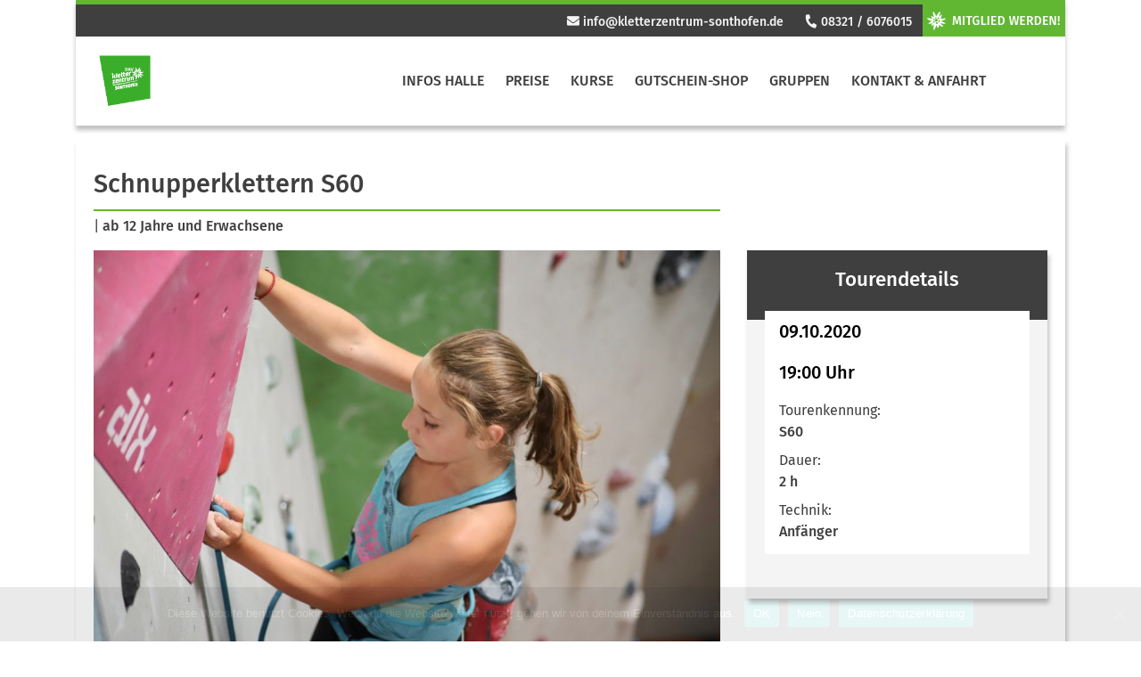

--- FILE ---
content_type: text/html; charset=UTF-8
request_url: https://www.kletterzentrum-sonthofen.de/touren/schnupperklettern-s60/
body_size: 52921
content:
<!DOCTYPE html>


<html>

<head>
    <meta charset="utf-8">
    <title>Schnupperklettern S60 - DAV Kletterzentrum Sonthofen | DAV Kletterzentrum Sonthofen</title>
    <meta name="viewport" content="width=device-width, initial-scale=1">
    <link rel="stylesheet" href="https://www.kletterzentrum-sonthofen.de/wp-content/themes/dav/assets/styles/fontawesome.css" type="text/css">
    <link rel="stylesheet" href="https://www.kletterzentrum-sonthofen.de/wp-content/themes/dav/assets/styles/bootstrap.css" type="text/css">
    <link rel="stylesheet" href="https://www.kletterzentrum-sonthofen.de/wp-content/themes/dav/style.css" type="text/css">
<meta name='robots' content='index, follow, max-image-preview:large, max-snippet:-1, max-video-preview:-1' />
	<style>img:is([sizes="auto" i], [sizes^="auto," i]) { contain-intrinsic-size: 3000px 1500px }</style>
	
	<!-- This site is optimized with the Yoast SEO plugin v24.4 - https://yoast.com/wordpress/plugins/seo/ -->
	<link rel="canonical" href="https://www.kletterzentrum-sonthofen.de/touren/schnupperklettern-s60/" />
	<meta property="og:locale" content="de_DE" />
	<meta property="og:type" content="article" />
	<meta property="og:title" content="Schnupperklettern S60 - DAV Kletterzentrum Sonthofen" />
	<meta property="og:description" content="Vom Boden abheben, Spaß und Bewegung in der Vertikalen erleben. Dabei erfährst du, welche einfachen Kletter- und Sicherungstechniken es gibt und wie man sie anwendet. Schnupperklettern ist für jeden möglich. Sowohl Vorkenntnisse als auch Sicherungstechniken werden nicht vorausgesetzt. Alter: Ab 12 Jahren Dauer: 2 Stunden Teilnehmerzahl: Mindestens 4 – maximal 8 Personen Preis: 30,- €,..." />
	<meta property="og:url" content="https://www.kletterzentrum-sonthofen.de/touren/schnupperklettern-s60/" />
	<meta property="og:site_name" content="DAV Kletterzentrum Sonthofen" />
	<meta name="twitter:card" content="summary_large_image" />
	<script type="application/ld+json" class="yoast-schema-graph">{"@context":"https://schema.org","@graph":[{"@type":"WebPage","@id":"https://www.kletterzentrum-sonthofen.de/touren/schnupperklettern-s60/","url":"https://www.kletterzentrum-sonthofen.de/touren/schnupperklettern-s60/","name":"Schnupperklettern S60 - DAV Kletterzentrum Sonthofen","isPartOf":{"@id":"https://www.kletterzentrum-sonthofen.de/#website"},"datePublished":"2020-05-29T07:48:53+00:00","breadcrumb":{"@id":"https://www.kletterzentrum-sonthofen.de/touren/schnupperklettern-s60/#breadcrumb"},"inLanguage":"de","potentialAction":[{"@type":"ReadAction","target":["https://www.kletterzentrum-sonthofen.de/touren/schnupperklettern-s60/"]}]},{"@type":"BreadcrumbList","@id":"https://www.kletterzentrum-sonthofen.de/touren/schnupperklettern-s60/#breadcrumb","itemListElement":[{"@type":"ListItem","position":1,"name":"Startseite","item":"https://www.kletterzentrum-sonthofen.de/"},{"@type":"ListItem","position":2,"name":"Touren","item":"https://www.kletterzentrum-sonthofen.de/touren/"},{"@type":"ListItem","position":3,"name":"Schnupperklettern S60"}]},{"@type":"WebSite","@id":"https://www.kletterzentrum-sonthofen.de/#website","url":"https://www.kletterzentrum-sonthofen.de/","name":"DAV Kletterzentrum Sonthofen","description":"Klettern mit Aussicht","potentialAction":[{"@type":"SearchAction","target":{"@type":"EntryPoint","urlTemplate":"https://www.kletterzentrum-sonthofen.de/?s={search_term_string}"},"query-input":{"@type":"PropertyValueSpecification","valueRequired":true,"valueName":"search_term_string"}}],"inLanguage":"de"}]}</script>
	<!-- / Yoast SEO plugin. -->


<link rel='dns-prefetch' href='//www.googletagmanager.com' />
<link rel='dns-prefetch' href='//maxcdn.bootstrapcdn.com' />
<link rel='dns-prefetch' href='//cdn.jsdelivr.net' />
<script type="text/javascript">
/* <![CDATA[ */
window._wpemojiSettings = {"baseUrl":"https:\/\/s.w.org\/images\/core\/emoji\/15.0.3\/72x72\/","ext":".png","svgUrl":"https:\/\/s.w.org\/images\/core\/emoji\/15.0.3\/svg\/","svgExt":".svg","source":{"concatemoji":"https:\/\/www.kletterzentrum-sonthofen.de\/wp-includes\/js\/wp-emoji-release.min.js?ver=6.7.4"}};
/*! This file is auto-generated */
!function(i,n){var o,s,e;function c(e){try{var t={supportTests:e,timestamp:(new Date).valueOf()};sessionStorage.setItem(o,JSON.stringify(t))}catch(e){}}function p(e,t,n){e.clearRect(0,0,e.canvas.width,e.canvas.height),e.fillText(t,0,0);var t=new Uint32Array(e.getImageData(0,0,e.canvas.width,e.canvas.height).data),r=(e.clearRect(0,0,e.canvas.width,e.canvas.height),e.fillText(n,0,0),new Uint32Array(e.getImageData(0,0,e.canvas.width,e.canvas.height).data));return t.every(function(e,t){return e===r[t]})}function u(e,t,n){switch(t){case"flag":return n(e,"\ud83c\udff3\ufe0f\u200d\u26a7\ufe0f","\ud83c\udff3\ufe0f\u200b\u26a7\ufe0f")?!1:!n(e,"\ud83c\uddfa\ud83c\uddf3","\ud83c\uddfa\u200b\ud83c\uddf3")&&!n(e,"\ud83c\udff4\udb40\udc67\udb40\udc62\udb40\udc65\udb40\udc6e\udb40\udc67\udb40\udc7f","\ud83c\udff4\u200b\udb40\udc67\u200b\udb40\udc62\u200b\udb40\udc65\u200b\udb40\udc6e\u200b\udb40\udc67\u200b\udb40\udc7f");case"emoji":return!n(e,"\ud83d\udc26\u200d\u2b1b","\ud83d\udc26\u200b\u2b1b")}return!1}function f(e,t,n){var r="undefined"!=typeof WorkerGlobalScope&&self instanceof WorkerGlobalScope?new OffscreenCanvas(300,150):i.createElement("canvas"),a=r.getContext("2d",{willReadFrequently:!0}),o=(a.textBaseline="top",a.font="600 32px Arial",{});return e.forEach(function(e){o[e]=t(a,e,n)}),o}function t(e){var t=i.createElement("script");t.src=e,t.defer=!0,i.head.appendChild(t)}"undefined"!=typeof Promise&&(o="wpEmojiSettingsSupports",s=["flag","emoji"],n.supports={everything:!0,everythingExceptFlag:!0},e=new Promise(function(e){i.addEventListener("DOMContentLoaded",e,{once:!0})}),new Promise(function(t){var n=function(){try{var e=JSON.parse(sessionStorage.getItem(o));if("object"==typeof e&&"number"==typeof e.timestamp&&(new Date).valueOf()<e.timestamp+604800&&"object"==typeof e.supportTests)return e.supportTests}catch(e){}return null}();if(!n){if("undefined"!=typeof Worker&&"undefined"!=typeof OffscreenCanvas&&"undefined"!=typeof URL&&URL.createObjectURL&&"undefined"!=typeof Blob)try{var e="postMessage("+f.toString()+"("+[JSON.stringify(s),u.toString(),p.toString()].join(",")+"));",r=new Blob([e],{type:"text/javascript"}),a=new Worker(URL.createObjectURL(r),{name:"wpTestEmojiSupports"});return void(a.onmessage=function(e){c(n=e.data),a.terminate(),t(n)})}catch(e){}c(n=f(s,u,p))}t(n)}).then(function(e){for(var t in e)n.supports[t]=e[t],n.supports.everything=n.supports.everything&&n.supports[t],"flag"!==t&&(n.supports.everythingExceptFlag=n.supports.everythingExceptFlag&&n.supports[t]);n.supports.everythingExceptFlag=n.supports.everythingExceptFlag&&!n.supports.flag,n.DOMReady=!1,n.readyCallback=function(){n.DOMReady=!0}}).then(function(){return e}).then(function(){var e;n.supports.everything||(n.readyCallback(),(e=n.source||{}).concatemoji?t(e.concatemoji):e.wpemoji&&e.twemoji&&(t(e.twemoji),t(e.wpemoji)))}))}((window,document),window._wpemojiSettings);
/* ]]> */
</script>
<style id='wp-emoji-styles-inline-css' type='text/css'>

	img.wp-smiley, img.emoji {
		display: inline !important;
		border: none !important;
		box-shadow: none !important;
		height: 1em !important;
		width: 1em !important;
		margin: 0 0.07em !important;
		vertical-align: -0.1em !important;
		background: none !important;
		padding: 0 !important;
	}
</style>
<link rel='stylesheet' id='wp-block-library-css' href='https://www.kletterzentrum-sonthofen.de/wp-includes/css/dist/block-library/style.min.css?ver=6.7.4' type='text/css' media='all' />
<style id='classic-theme-styles-inline-css' type='text/css'>
/*! This file is auto-generated */
.wp-block-button__link{color:#fff;background-color:#32373c;border-radius:9999px;box-shadow:none;text-decoration:none;padding:calc(.667em + 2px) calc(1.333em + 2px);font-size:1.125em}.wp-block-file__button{background:#32373c;color:#fff;text-decoration:none}
</style>
<style id='global-styles-inline-css' type='text/css'>
:root{--wp--preset--aspect-ratio--square: 1;--wp--preset--aspect-ratio--4-3: 4/3;--wp--preset--aspect-ratio--3-4: 3/4;--wp--preset--aspect-ratio--3-2: 3/2;--wp--preset--aspect-ratio--2-3: 2/3;--wp--preset--aspect-ratio--16-9: 16/9;--wp--preset--aspect-ratio--9-16: 9/16;--wp--preset--color--black: #000000;--wp--preset--color--cyan-bluish-gray: #abb8c3;--wp--preset--color--white: #ffffff;--wp--preset--color--pale-pink: #f78da7;--wp--preset--color--vivid-red: #cf2e2e;--wp--preset--color--luminous-vivid-orange: #ff6900;--wp--preset--color--luminous-vivid-amber: #fcb900;--wp--preset--color--light-green-cyan: #7bdcb5;--wp--preset--color--vivid-green-cyan: #00d084;--wp--preset--color--pale-cyan-blue: #8ed1fc;--wp--preset--color--vivid-cyan-blue: #0693e3;--wp--preset--color--vivid-purple: #9b51e0;--wp--preset--color--dav-gruen: #61B732;--wp--preset--color--dav-gruen-75: #89C965;--wp--preset--color--dav-gruen-50: #B0DB99;--wp--preset--color--dav-gruen-25: #D8EDCC;--wp--preset--color--dav-blau: #0083C7;--wp--preset--color--dav-orange: #F57902;--wp--preset--color--dav-rot: #E34348;--wp--preset--color--dav-gelb: #FFDD00;--wp--preset--color--dav-light: #F4F4F4;--wp--preset--color--dav-dark: #3f3f3f;--wp--preset--color--dav-grey: #d8d8d8;--wp--preset--color--dav-white: #FFF;--wp--preset--color--dav-black: #000;--wp--preset--gradient--vivid-cyan-blue-to-vivid-purple: linear-gradient(135deg,rgba(6,147,227,1) 0%,rgb(155,81,224) 100%);--wp--preset--gradient--light-green-cyan-to-vivid-green-cyan: linear-gradient(135deg,rgb(122,220,180) 0%,rgb(0,208,130) 100%);--wp--preset--gradient--luminous-vivid-amber-to-luminous-vivid-orange: linear-gradient(135deg,rgba(252,185,0,1) 0%,rgba(255,105,0,1) 100%);--wp--preset--gradient--luminous-vivid-orange-to-vivid-red: linear-gradient(135deg,rgba(255,105,0,1) 0%,rgb(207,46,46) 100%);--wp--preset--gradient--very-light-gray-to-cyan-bluish-gray: linear-gradient(135deg,rgb(238,238,238) 0%,rgb(169,184,195) 100%);--wp--preset--gradient--cool-to-warm-spectrum: linear-gradient(135deg,rgb(74,234,220) 0%,rgb(151,120,209) 20%,rgb(207,42,186) 40%,rgb(238,44,130) 60%,rgb(251,105,98) 80%,rgb(254,248,76) 100%);--wp--preset--gradient--blush-light-purple: linear-gradient(135deg,rgb(255,206,236) 0%,rgb(152,150,240) 100%);--wp--preset--gradient--blush-bordeaux: linear-gradient(135deg,rgb(254,205,165) 0%,rgb(254,45,45) 50%,rgb(107,0,62) 100%);--wp--preset--gradient--luminous-dusk: linear-gradient(135deg,rgb(255,203,112) 0%,rgb(199,81,192) 50%,rgb(65,88,208) 100%);--wp--preset--gradient--pale-ocean: linear-gradient(135deg,rgb(255,245,203) 0%,rgb(182,227,212) 50%,rgb(51,167,181) 100%);--wp--preset--gradient--electric-grass: linear-gradient(135deg,rgb(202,248,128) 0%,rgb(113,206,126) 100%);--wp--preset--gradient--midnight: linear-gradient(135deg,rgb(2,3,129) 0%,rgb(40,116,252) 100%);--wp--preset--font-size--small: 13px;--wp--preset--font-size--medium: 20px;--wp--preset--font-size--large: 36px;--wp--preset--font-size--x-large: 42px;--wp--preset--spacing--20: 0.44rem;--wp--preset--spacing--30: 0.67rem;--wp--preset--spacing--40: 1rem;--wp--preset--spacing--50: 1.5rem;--wp--preset--spacing--60: 2.25rem;--wp--preset--spacing--70: 3.38rem;--wp--preset--spacing--80: 5.06rem;--wp--preset--shadow--natural: 6px 6px 9px rgba(0, 0, 0, 0.2);--wp--preset--shadow--deep: 12px 12px 50px rgba(0, 0, 0, 0.4);--wp--preset--shadow--sharp: 6px 6px 0px rgba(0, 0, 0, 0.2);--wp--preset--shadow--outlined: 6px 6px 0px -3px rgba(255, 255, 255, 1), 6px 6px rgba(0, 0, 0, 1);--wp--preset--shadow--crisp: 6px 6px 0px rgba(0, 0, 0, 1);}:where(.is-layout-flex){gap: 0.5em;}:where(.is-layout-grid){gap: 0.5em;}body .is-layout-flex{display: flex;}.is-layout-flex{flex-wrap: wrap;align-items: center;}.is-layout-flex > :is(*, div){margin: 0;}body .is-layout-grid{display: grid;}.is-layout-grid > :is(*, div){margin: 0;}:where(.wp-block-columns.is-layout-flex){gap: 2em;}:where(.wp-block-columns.is-layout-grid){gap: 2em;}:where(.wp-block-post-template.is-layout-flex){gap: 1.25em;}:where(.wp-block-post-template.is-layout-grid){gap: 1.25em;}.has-black-color{color: var(--wp--preset--color--black) !important;}.has-cyan-bluish-gray-color{color: var(--wp--preset--color--cyan-bluish-gray) !important;}.has-white-color{color: var(--wp--preset--color--white) !important;}.has-pale-pink-color{color: var(--wp--preset--color--pale-pink) !important;}.has-vivid-red-color{color: var(--wp--preset--color--vivid-red) !important;}.has-luminous-vivid-orange-color{color: var(--wp--preset--color--luminous-vivid-orange) !important;}.has-luminous-vivid-amber-color{color: var(--wp--preset--color--luminous-vivid-amber) !important;}.has-light-green-cyan-color{color: var(--wp--preset--color--light-green-cyan) !important;}.has-vivid-green-cyan-color{color: var(--wp--preset--color--vivid-green-cyan) !important;}.has-pale-cyan-blue-color{color: var(--wp--preset--color--pale-cyan-blue) !important;}.has-vivid-cyan-blue-color{color: var(--wp--preset--color--vivid-cyan-blue) !important;}.has-vivid-purple-color{color: var(--wp--preset--color--vivid-purple) !important;}.has-black-background-color{background-color: var(--wp--preset--color--black) !important;}.has-cyan-bluish-gray-background-color{background-color: var(--wp--preset--color--cyan-bluish-gray) !important;}.has-white-background-color{background-color: var(--wp--preset--color--white) !important;}.has-pale-pink-background-color{background-color: var(--wp--preset--color--pale-pink) !important;}.has-vivid-red-background-color{background-color: var(--wp--preset--color--vivid-red) !important;}.has-luminous-vivid-orange-background-color{background-color: var(--wp--preset--color--luminous-vivid-orange) !important;}.has-luminous-vivid-amber-background-color{background-color: var(--wp--preset--color--luminous-vivid-amber) !important;}.has-light-green-cyan-background-color{background-color: var(--wp--preset--color--light-green-cyan) !important;}.has-vivid-green-cyan-background-color{background-color: var(--wp--preset--color--vivid-green-cyan) !important;}.has-pale-cyan-blue-background-color{background-color: var(--wp--preset--color--pale-cyan-blue) !important;}.has-vivid-cyan-blue-background-color{background-color: var(--wp--preset--color--vivid-cyan-blue) !important;}.has-vivid-purple-background-color{background-color: var(--wp--preset--color--vivid-purple) !important;}.has-black-border-color{border-color: var(--wp--preset--color--black) !important;}.has-cyan-bluish-gray-border-color{border-color: var(--wp--preset--color--cyan-bluish-gray) !important;}.has-white-border-color{border-color: var(--wp--preset--color--white) !important;}.has-pale-pink-border-color{border-color: var(--wp--preset--color--pale-pink) !important;}.has-vivid-red-border-color{border-color: var(--wp--preset--color--vivid-red) !important;}.has-luminous-vivid-orange-border-color{border-color: var(--wp--preset--color--luminous-vivid-orange) !important;}.has-luminous-vivid-amber-border-color{border-color: var(--wp--preset--color--luminous-vivid-amber) !important;}.has-light-green-cyan-border-color{border-color: var(--wp--preset--color--light-green-cyan) !important;}.has-vivid-green-cyan-border-color{border-color: var(--wp--preset--color--vivid-green-cyan) !important;}.has-pale-cyan-blue-border-color{border-color: var(--wp--preset--color--pale-cyan-blue) !important;}.has-vivid-cyan-blue-border-color{border-color: var(--wp--preset--color--vivid-cyan-blue) !important;}.has-vivid-purple-border-color{border-color: var(--wp--preset--color--vivid-purple) !important;}.has-vivid-cyan-blue-to-vivid-purple-gradient-background{background: var(--wp--preset--gradient--vivid-cyan-blue-to-vivid-purple) !important;}.has-light-green-cyan-to-vivid-green-cyan-gradient-background{background: var(--wp--preset--gradient--light-green-cyan-to-vivid-green-cyan) !important;}.has-luminous-vivid-amber-to-luminous-vivid-orange-gradient-background{background: var(--wp--preset--gradient--luminous-vivid-amber-to-luminous-vivid-orange) !important;}.has-luminous-vivid-orange-to-vivid-red-gradient-background{background: var(--wp--preset--gradient--luminous-vivid-orange-to-vivid-red) !important;}.has-very-light-gray-to-cyan-bluish-gray-gradient-background{background: var(--wp--preset--gradient--very-light-gray-to-cyan-bluish-gray) !important;}.has-cool-to-warm-spectrum-gradient-background{background: var(--wp--preset--gradient--cool-to-warm-spectrum) !important;}.has-blush-light-purple-gradient-background{background: var(--wp--preset--gradient--blush-light-purple) !important;}.has-blush-bordeaux-gradient-background{background: var(--wp--preset--gradient--blush-bordeaux) !important;}.has-luminous-dusk-gradient-background{background: var(--wp--preset--gradient--luminous-dusk) !important;}.has-pale-ocean-gradient-background{background: var(--wp--preset--gradient--pale-ocean) !important;}.has-electric-grass-gradient-background{background: var(--wp--preset--gradient--electric-grass) !important;}.has-midnight-gradient-background{background: var(--wp--preset--gradient--midnight) !important;}.has-small-font-size{font-size: var(--wp--preset--font-size--small) !important;}.has-medium-font-size{font-size: var(--wp--preset--font-size--medium) !important;}.has-large-font-size{font-size: var(--wp--preset--font-size--large) !important;}.has-x-large-font-size{font-size: var(--wp--preset--font-size--x-large) !important;}
:where(.wp-block-post-template.is-layout-flex){gap: 1.25em;}:where(.wp-block-post-template.is-layout-grid){gap: 1.25em;}
:where(.wp-block-columns.is-layout-flex){gap: 2em;}:where(.wp-block-columns.is-layout-grid){gap: 2em;}
:root :where(.wp-block-pullquote){font-size: 1.5em;line-height: 1.6;}
</style>
<link rel='stylesheet' id='cookie-notice-front-css' href='https://www.kletterzentrum-sonthofen.de/wp-content/plugins/cookie-notice/css/front.min.css?ver=2.5.5' type='text/css' media='all' />
<link rel='stylesheet' id='fancybox-for-wp-css' href='https://www.kletterzentrum-sonthofen.de/wp-content/plugins/fancybox-for-wordpress/assets/css/fancybox.css?ver=1.3.4' type='text/css' media='all' />
<link rel='stylesheet' id='scf-styles-css-css' href='https://www.kletterzentrum-sonthofen.de/wp-content/plugins/seos-contact-form//css/scf-style.css?ver=6.7.4' type='text/css' media='all' />
<link rel='stylesheet' id='fancybox-css' href='https://www.kletterzentrum-sonthofen.de/wp-content/plugins/easy-fancybox/fancybox/1.5.4/jquery.fancybox.min.css?ver=6.7.4' type='text/css' media='screen' />
<link rel='stylesheet' id='awpcp-font-awesome-css' href='https://use.fontawesome.com/releases/v5.2.0/css/all.css?ver=5.2.0' type='text/css' media='all' />
<link rel='stylesheet' id='awpcp-frontend-style-css' href='https://www.kletterzentrum-sonthofen.de/wp-content/plugins/another-wordpress-classifieds-plugin/resources/css/awpcpstyle.css?ver=4.3.5' type='text/css' media='all' />
<script type="text/javascript" id="cookie-notice-front-js-before">
/* <![CDATA[ */
var cnArgs = {"ajaxUrl":"https:\/\/www.kletterzentrum-sonthofen.de\/wp-admin\/admin-ajax.php","nonce":"7ac6bc6c9b","hideEffect":"fade","position":"bottom","onScroll":false,"onScrollOffset":100,"onClick":false,"cookieName":"cookie_notice_accepted","cookieTime":2592000,"cookieTimeRejected":2592000,"globalCookie":false,"redirection":false,"cache":false,"revokeCookies":false,"revokeCookiesOpt":"automatic"};
/* ]]> */
</script>
<script type="text/javascript" src="https://www.kletterzentrum-sonthofen.de/wp-content/plugins/cookie-notice/js/front.min.js?ver=2.5.5" id="cookie-notice-front-js"></script>
<script type="text/javascript" src="https://www.kletterzentrum-sonthofen.de/wp-includes/js/jquery/jquery.min.js?ver=3.7.1" id="jquery-core-js"></script>
<script type="text/javascript" src="https://www.kletterzentrum-sonthofen.de/wp-includes/js/jquery/jquery-migrate.min.js?ver=3.4.1" id="jquery-migrate-js"></script>
<script type="text/javascript" src="https://www.kletterzentrum-sonthofen.de/wp-content/plugins/fancybox-for-wordpress/assets/js/purify.min.js?ver=1.3.4" id="purify-js"></script>
<script type="text/javascript" src="https://www.kletterzentrum-sonthofen.de/wp-content/plugins/fancybox-for-wordpress/assets/js/jquery.fancybox.js?ver=1.3.4" id="fancybox-for-wp-js"></script>
<script type="text/javascript" src="https://www.googletagmanager.com/gtag/js?id=UA-71144639-2&amp;ver=6.7.4" id="wk-analytics-script-js"></script>
<script type="text/javascript" id="wk-analytics-script-js-after">
/* <![CDATA[ */
function shouldTrack(){
var trackLoggedIn = false;
var loggedIn = false;
if(!loggedIn){
return true;
} else if( trackLoggedIn ) {
return true;
}
return false;
}
function hasWKGoogleAnalyticsCookie() {
return (new RegExp('wp_wk_ga_untrack_' + document.location.hostname)).test(document.cookie);
}
if (!hasWKGoogleAnalyticsCookie() && shouldTrack()) {
//Google Analytics
window.dataLayer = window.dataLayer || [];
function gtag(){dataLayer.push(arguments);}
gtag('js', new Date());
gtag('config', 'UA-71144639-2', { 'anonymize_ip': true });
}
/* ]]> */
</script>
<link rel="https://api.w.org/" href="https://www.kletterzentrum-sonthofen.de/wp-json/" /><link rel="alternate" title="JSON" type="application/json" href="https://www.kletterzentrum-sonthofen.de/wp-json/wp/v2/touren/1231" /><link rel="EditURI" type="application/rsd+xml" title="RSD" href="https://www.kletterzentrum-sonthofen.de/xmlrpc.php?rsd" />
<meta name="generator" content="WordPress 6.7.4" />
<link rel='shortlink' href='https://www.kletterzentrum-sonthofen.de/?p=1231' />
<link rel="alternate" title="oEmbed (JSON)" type="application/json+oembed" href="https://www.kletterzentrum-sonthofen.de/wp-json/oembed/1.0/embed?url=https%3A%2F%2Fwww.kletterzentrum-sonthofen.de%2Ftouren%2Fschnupperklettern-s60%2F" />
<link rel="alternate" title="oEmbed (XML)" type="text/xml+oembed" href="https://www.kletterzentrum-sonthofen.de/wp-json/oembed/1.0/embed?url=https%3A%2F%2Fwww.kletterzentrum-sonthofen.de%2Ftouren%2Fschnupperklettern-s60%2F&#038;format=xml" />

<!-- Fancybox for WordPress v3.3.5 -->
<style type="text/css">
	.fancybox-slide--image .fancybox-content{background-color: #FFFFFF}div.fancybox-caption{display:none !important;}
	
	img.fancybox-image{border-width:10px;border-color:#FFFFFF;border-style:solid;}
	div.fancybox-bg{background-color:rgba(102,102,102,0.3);opacity:1 !important;}div.fancybox-content{border-color:#FFFFFF}
	div#fancybox-title{background-color:#FFFFFF}
	div.fancybox-content{background-color:#FFFFFF}
	div#fancybox-title-inside{color:#333333}
	
	
	
	div.fancybox-caption p.caption-title{display:inline-block}
	div.fancybox-caption p.caption-title{font-size:14px}
	div.fancybox-caption p.caption-title{color:#333333}
	div.fancybox-caption {color:#333333}div.fancybox-caption p.caption-title {background:#fff; width:auto;padding:10px 30px;}div.fancybox-content p.caption-title{color:#333333;margin: 0;padding: 5px 0;}body.fancybox-active .fancybox-container .fancybox-stage .fancybox-content .fancybox-close-small{display:block;}
</style><script type="text/javascript">
	jQuery(function () {

		var mobileOnly = false;
		
		if (mobileOnly) {
			return;
		}

		jQuery.fn.getTitle = function () { // Copy the title of every IMG tag and add it to its parent A so that fancybox can show titles
			var arr = jQuery("a[data-fancybox]");
									jQuery.each(arr, function() {
										var title = jQuery(this).children("img").attr("title");
										var caption = jQuery(this).next("figcaption").html();
                                        if(caption && title){jQuery(this).attr("title",title+" " + caption)}else if(title){ jQuery(this).attr("title",title);}else if(caption){jQuery(this).attr("title",caption);}
									});			}

		// Supported file extensions

				var thumbnails = jQuery("a:has(img)").not(".nolightbox").not('.envira-gallery-link').not('.ngg-simplelightbox').filter(function () {
			return /\.(jpe?g|png|gif|mp4|webp|bmp|pdf)(\?[^/]*)*$/i.test(jQuery(this).attr('href'))
		});
		

		// Add data-type iframe for links that are not images or videos.
		var iframeLinks = jQuery('.fancyboxforwp').filter(function () {
			return !/\.(jpe?g|png|gif|mp4|webp|bmp|pdf)(\?[^/]*)*$/i.test(jQuery(this).attr('href'))
		}).filter(function () {
			return !/vimeo|youtube/i.test(jQuery(this).attr('href'))
		});
		iframeLinks.attr({"data-type": "iframe"}).getTitle();

				// Gallery All
		thumbnails.addClass("fancyboxforwp").attr("data-fancybox", "gallery").getTitle();
		iframeLinks.attr({"data-fancybox": "gallery"}).getTitle();

		// Gallery type NONE
		
		// Call fancybox and apply it on any link with a rel atribute that starts with "fancybox", with the options set on the admin panel
		jQuery("a.fancyboxforwp").fancyboxforwp({
			loop: false,
			smallBtn: true,
			zoomOpacity: "auto",
			animationEffect: "fade",
			animationDuration: 500,
			transitionEffect: "fade",
			transitionDuration: "300",
			overlayShow: true,
			overlayOpacity: "0.3",
			titleShow: true,
			titlePosition: "inside",
			keyboard: true,
			showCloseButton: true,
			arrows: true,
			clickContent:false,
			clickSlide: "close",
			mobile: {
				clickContent: function (current, event) {
					return current.type === "image" ? "toggleControls" : false;
				},
				clickSlide: function (current, event) {
					return current.type === "image" ? "close" : "close";
				},
			},
			wheel: false,
			toolbar: true,
			preventCaptionOverlap: true,
			onInit: function() { },			onDeactivate
	: function() { },		beforeClose: function() { },			afterShow: function(instance) { jQuery( ".fancybox-image" ).on("click", function( ){ ( instance.isScaledDown() ) ? instance.scaleToActual() : instance.scaleToFit() }) },				afterClose: function() { },					caption : function( instance, item ) {var title ="";if("undefined" != typeof jQuery(this).context ){var title = jQuery(this).context.title;} else { var title = ("undefined" != typeof jQuery(this).attr("title")) ? jQuery(this).attr("title") : false;}var caption = jQuery(this).data('caption') || '';if ( item.type === 'image' && title.length ) {caption = (caption.length ? caption + '<br />' : '') + '<p class="caption-title">'+title+'</p>' ;}return caption;},
		afterLoad : function( instance, current ) {current.$content.append('<div class=\"fancybox-custom-caption inside-caption\" style=\" position: absolute;left:0;right:0;color:#000;margin:0 auto;bottom:0;text-align:center;background-color:#FFFFFF \">' + current.opts.caption + '</div>');},
			})
		;

			})
</script>
<!-- END Fancybox for WordPress -->
<link rel="canonical" href="https://www.kletterzentrum-sonthofen.de/touren/schnupperklettern-s60/" />
<link rel="icon" href="https://www.kletterzentrum-sonthofen.de/wp-content/uploads/2021/03/cropped-logo-kh-quadratisch-32x32.jpg" sizes="32x32" />
<link rel="icon" href="https://www.kletterzentrum-sonthofen.de/wp-content/uploads/2021/03/cropped-logo-kh-quadratisch-192x192.jpg" sizes="192x192" />
<link rel="apple-touch-icon" href="https://www.kletterzentrum-sonthofen.de/wp-content/uploads/2021/03/cropped-logo-kh-quadratisch-180x180.jpg" />
<meta name="msapplication-TileImage" content="https://www.kletterzentrum-sonthofen.de/wp-content/uploads/2021/03/cropped-logo-kh-quadratisch-270x270.jpg" />
</head>

<body class="touren-template-default single single-touren postid-1231 cookies-not-set"    style="background-color: #ffffff;">
<!-- Navigation Mobile start -->


<div class="d-lg-none d-xl-none">
    <nav class="navbar bg-white navbar-mobile">
        <a class="navbar-brand" href="https://www.kletterzentrum-sonthofen.de/" title="Zur Startseite" rel="home">
            <img src="https://www.kletterzentrum-sonthofen.de/wp-content/uploads/2026/01/Logo-DAV-kletter-zentrum-SONTHOFEN-P9_Pantone-361-C-1.png" class="img-fluid brand-img">        </a>
        <button class="navbar-toggler collapsed btn-lg" type="button" data-toggle="collapse" data-target="#navbarMobile" aria-controls="navbarMobile" aria-expanded="false" aria-label="Toggle navigation">
            <i class="fas fa-bars"></i>
        </button>

        <div class="navbar-collapse collapse" id="navbarMobile" style="">
            <form role="search" method="get" class="searchform group" action="https://www.kletterzentrum-sonthofen.de/">
    <div class="input-group">
        <input type="search" class="form-control" placeholder="Suchbegriff eingeben" aria-label="Website durchsuchen"
               placeholder="Search"
               value="" name="s"
               title="Suche nach:" />
        <div class="input-group-append">
            <button class="btn btn-primary" type="submit"><i class="fa fa-search"> </i></button>
        </div>
    </div>
</form>            <ul class="navbar-nav mr-auto" id="mobilenav"><li class="nav-item level-1" style="color: #fff;" id="116">
<a class="nav-link" href="https://www.kletterzentrum-sonthofen.de/klettern-bouldern/" title="Infos Halle"  aria-label="Infos Halle">
                      Infos Halle</a>
                      <button class="btn btn-menu collapsed float-right" data-toggle="collapse" data-target="#63" aria-expanded="true" aria-controls="collapseOne"><i class="fas fa-chevron-right" ></i></button> 
                    <div id="63" class="dropdown-menu dropmenu-level-2 collapse" data-parent="#mobilenav" aria-labelledby="0" ><ul><li class="nav-item dropdown-submenu level-2" style=" padding-bottom: 15px;">
                                <a class="nav-link" href="https://www.kletterzentrum-sonthofen.de/oeffnungszeiten/" title="Öffnungszeiten"  aria-label="Öffnungszeiten">Öffnungszeiten</a><li class="nav-item dropdown-submenu level-2" style=" padding-bottom: 15px;">
                                <a class="nav-link" href="https://www.kletterzentrum-sonthofen.de/team/" title="Team &#038; Ansprechpartner"  aria-label="Team &#038; Ansprechpartner">Team &#038; Ansprechpartner</a><li class="nav-item dropdown-submenu level-2" style=" padding-bottom: 15px;">
                                <a class="nav-link" href="https://www.kletterzentrum-sonthofen.de/gastronomie/" title="Gastronomie"  aria-label="Gastronomie">Gastronomie</a><li class="nav-item dropdown-submenu level-2" style=" padding-bottom: 15px;">
                                <a class="nav-link" href="https://www.kletterzentrum-sonthofen.de/downloads/" title="Downloads"  aria-label="Downloads">Downloads</a></li></ul></div><li class="nav-item level-1"><a class="nav-link" href="https://www.kletterzentrum-sonthofen.de/preise/" title="Preise"  aria-label="Preise">Preise</a></li><li class="nav-item level-1" style="color: #fff;" id="215">
<a class="nav-link" href="https://www.kletterzentrum-sonthofen.de/kurse/" title="Kurse"  aria-label="Kurse">
                      Kurse</a>
                      <button class="btn btn-menu collapsed float-right" data-toggle="collapse" data-target="#965" aria-expanded="true" aria-controls="collapseOne"><i class="fas fa-chevron-right" ></i></button> 
                    <div id="965" class="dropdown-menu dropmenu-level-2 collapse" data-parent="#mobilenav" aria-labelledby="0" ><ul><li class="nav-item dropdown-submenu level-2" style=" padding-bottom: 15px;">
                                <a class="nav-link" href="https://www.kletterzentrum-sonthofen.de/kurse-fuer-erwachsene/" title="Kurse für Jugendliche und Erwachsene"  aria-label="Kurse für Jugendliche und Erwachsene">Kurse für Jugendliche und Erwachsene</a><li class="nav-item dropdown-submenu level-2" style=" padding-bottom: 15px;">
                                <a class="nav-link" href="https://www.kletterzentrum-sonthofen.de/kurse-fuer-kinder/" title="Kurse für Kinder und Familien"  aria-label="Kurse für Kinder und Familien">Kurse für Kinder und Familien</a><li class="nav-item dropdown-submenu level-2" style=" padding-bottom: 15px;">
                                <a class="nav-link" href="https://www.kletterzentrum-sonthofen.de/ferienfreizeiten/" title="Ferienangebote"  aria-label="Ferienangebote">Ferienangebote</a><li class="nav-item dropdown-submenu level-2" style=" padding-bottom: 15px;">
                                <a class="nav-link" href="https://www.kletterzentrum-sonthofen.de/kindergeburtstage/" title="Kindergeburtstag"  aria-label="Kindergeburtstag">Kindergeburtstag</a></li></ul></div><li class="nav-item level-1"><a class="nav-link" href="https://www.kletterzentrum-sonthofen.de/gutschein-shop/" title="Gutschein-Shop"  aria-label="Gutschein-Shop">Gutschein-Shop</a></li><li class="nav-item level-1" style="color: #fff;" id="61">
<a class="nav-link" href="https://www.kletterzentrum-sonthofen.de/gruppen/" title="Gruppen"  aria-label="Gruppen">
                      Gruppen</a>
                      <button class="btn btn-menu collapsed float-right" data-toggle="collapse" data-target="#687" aria-expanded="true" aria-controls="collapseOne"><i class="fas fa-chevron-right" ></i></button> 
                    <div id="687" class="dropdown-menu dropmenu-level-2 collapse" data-parent="#mobilenav" aria-labelledby="0" ><ul><li class="nav-item dropdown-submenu level-2" style=" padding-bottom: 15px;">
                                <a class="nav-link" href="https://www.kletterzentrum-sonthofen.de/klettergruppen/" title="Kinder und Jugend Kletter- und Bouldersport"  aria-label="Kinder und Jugend Kletter- und Bouldersport">Kinder und Jugend Kletter- und Bouldersport</a><li class="nav-item dropdown-submenu level-2" style=" padding-bottom: 15px;">
                                <a class="nav-link" href="https://www.kletterzentrum-sonthofen.de/kinder-und-jugend-bergsport/" title="Kinder und Jugend Bergsport"  aria-label="Kinder und Jugend Bergsport">Kinder und Jugend Bergsport</a><li class="nav-item dropdown-submenu level-2" style=" padding-bottom: 15px;">
                                <a class="nav-link" href="https://www.kletterzentrum-sonthofen.de/familien-bergsport/" title="Familien Bergsport"  aria-label="Familien Bergsport">Familien Bergsport</a><li class="nav-item dropdown-submenu level-2" style=" padding-bottom: 15px;">
                                <a class="nav-link" href="https://www.kletterzentrum-sonthofen.de/offene-angebote-im-dav-kletterzentrum-sonthofen/" title="Yoga &#038; Klettern/Eltern-Kind-Klettern"  aria-label="Yoga &#038; Klettern/Eltern-Kind-Klettern">Yoga &#038; Klettern/Eltern-Kind-Klettern</a><li class="nav-item dropdown-submenu level-2" style=" padding-bottom: 15px;">
                                <a class="nav-link" href="https://www.kletterzentrum-sonthofen.de/handicap-gruppen/" title="Klettergruppe für Menschen mit Handicap"  aria-label="Klettergruppe für Menschen mit Handicap">Klettergruppe für Menschen mit Handicap</a><li class="nav-item dropdown-submenu level-2" style=" padding-bottom: 15px;">
                                <a class="nav-link" href="https://www.kletterzentrum-sonthofen.de/infos-und-anmeldung/" title="Infos und Anmeldung"  aria-label="Infos und Anmeldung">Infos und Anmeldung</a></li></ul></div><li class="nav-item level-1"><a class="nav-link" href="https://www.kletterzentrum-sonthofen.de/kontaktformular/" title="Kontakt & Anfahrt"  aria-label="Kontakt & Anfahrt">Kontakt & Anfahrt</a></li></ul><a href="tel://08321/6076015" class="btn btn-light btn-block" title="Jetzt Anrufen"><i class="fas fa-phone"> </i> 08321 / 6076015</a><a href="mailto:info@kletterzentrum-sonthofen.de" class="btn btn-light btn-block" title="Jetzt E-Mail schreiben"><i class="fas fa-envelope"> </i> info@kletterzentrum-sonthofen.de</a><a href="https://dav-allgaeu-immenstadt.de/mitglied-werden/" class="btn btn-primary btn-block" style="margin-bottom: 16px;"><img src="https://www.kletterzentrum-sonthofen.de/wp-content/themes/dav/images/btn_mitgliedwerden.png"></a>        </div>
    </nav>
</div>

<!-- Navigation mobile end -->


<!-- Navigation Desktop start -->

<div class="d-none d-lg-block d-print-none container "><div class="row">
                    <div class="container">
                    <div class="col-md-12 text-right quicklink-light p-0" style="box-shadow: 0px 5px 5px rgba(0,0,0,0.25);"><div class="btn-group"><a href="mailto:info@kletterzentrum-sonthofen.de" class="btn btn-transparent" title="Jetzt eine E-Mail schreiben"><i class="fas fa-envelope"> </i> info@kletterzentrum-sonthofen.de</a><a href="tel://08321/6076015" class="btn btn-transparent" title="Jetzt Anrufen"><i class="fas fa-phone"> </i> 08321 / 6076015</a><a href="https://dav-allgaeu-immenstadt.de/mitglied-werden/" class="btn btn-primary d-none d-lg-block" style="padding: 0;"><img src="https://www.kletterzentrum-sonthofen.de/wp-content/themes/dav/images/btn_mitgliedwerden.png" class="img-fluid" alt="Mitglied werden" title="Mitglied werden"></a></div>
                        </div>
                    </div>
                </div></div>
<div class="d-none d-lg-block d-print-none
container ">
    <nav id="main-nav-head" class="navbar navbar-expand-lg
     navbar-light bg-white     navbar-wide navbar-desktop">
        <div class="container">
            <a class="navbar-brand" href="https://www.kletterzentrum-sonthofen.de/" title="Zur Startseite" rel="home">

                    <img src="https://www.kletterzentrum-sonthofen.de/wp-content/uploads/2026/01/Logo-DAV-kletter-zentrum-SONTHOFEN-P9_Pantone-361-C-1.png" class="img-fluid brand-img">

                </a>
            <button class="navbar-toggler navbar-toggler-right" type="button" data-toggle="collapse" data-target="#navbarDesktop">
                <span class="navbar-toggler-icon"></span>
            </button>
            <div class="collapse navbar-collapse text-center justify-content-end" id="navbarDesktop">

                <ul id="menu-items" class="navbar-nav level-1"><li class="nav-item dropdown "><a href="https://www.kletterzentrum-sonthofen.de/klettern-bouldern/" class="nav-link" title="">Infos Halle</a><div class="dropdown-menu"><div class="container"><div class="row"><div class="col-lg-4"><ul class="nav flex-column" id="main-nav-list"><li class="nav-item li-level2"><a href="https://www.kletterzentrum-sonthofen.de/oeffnungszeiten/" class="nav-link" title="">Öffnungszeiten</a></li></ul><ul class="nav flex-column" id="main-nav-list"><li class="nav-item li-level2"><a href="https://www.kletterzentrum-sonthofen.de/team/" class="nav-link" title="">Team &#038; Ansprechpartner</a></li></ul><ul class="nav flex-column" id="main-nav-list"><li class="nav-item li-level2"><a href="https://www.kletterzentrum-sonthofen.de/gastronomie/" class="nav-link" title="">Gastronomie</a></li></ul><ul class="nav flex-column" id="main-nav-list"><li class="nav-item li-level2"><a href="https://www.kletterzentrum-sonthofen.de/downloads/" class="nav-link" title="">Downloads</a></li></ul></div></div></div></div></li><li class="nav-item dropdown "><a href="https://www.kletterzentrum-sonthofen.de/preise/" class="nav-link" title="">Preise</a></li><li class="nav-item dropdown "><a href="https://www.kletterzentrum-sonthofen.de/kurse/" class="nav-link" title="">Kurse</a><div class="dropdown-menu"><div class="container"><div class="row"><div class="col-lg-4"><ul class="nav flex-column" id="main-nav-list"><li class="nav-item li-level2"><a href="https://www.kletterzentrum-sonthofen.de/kurse-fuer-erwachsene/" class="nav-link" title="">Kurse für Jugendliche und Erwachsene</a></li></ul><ul class="nav flex-column" id="main-nav-list"><li class="nav-item li-level2"><a href="https://www.kletterzentrum-sonthofen.de/kurse-fuer-kinder/" class="nav-link" title="">Kurse für Kinder und Familien</a></li></ul></div><div class="col-lg-4"><ul class="nav flex-column" id="main-nav-list"><li class="nav-item li-level2"><a href="https://www.kletterzentrum-sonthofen.de/ferienfreizeiten/" class="nav-link" title="">Ferienangebote</a></li></ul><ul class="nav flex-column" id="main-nav-list"><li class="nav-item li-level2"><a href="https://www.kletterzentrum-sonthofen.de/kindergeburtstage/" class="nav-link" title="">Kindergeburtstag</a></li></ul></div></div></div></div></li><li class="nav-item dropdown "><a href="https://www.kletterzentrum-sonthofen.de/gutschein-shop/" class="nav-link" title="">Gutschein-Shop</a></li><li class="nav-item dropdown "><a href="https://www.kletterzentrum-sonthofen.de/gruppen/" class="nav-link" title="">Gruppen</a><div class="dropdown-menu"><div class="container"><div class="row"><div class="col-lg-4"><ul class="nav flex-column" id="main-nav-list"><li class="nav-item li-level2"><a href="https://www.kletterzentrum-sonthofen.de/klettergruppen/" class="nav-link" title="">Kinder und Jugend Kletter- und Bouldersport</a></li></ul><ul class="nav flex-column" id="main-nav-list"><li class="nav-item li-level2"><a href="https://www.kletterzentrum-sonthofen.de/kinder-und-jugend-bergsport/" class="nav-link" title="">Kinder und Jugend Bergsport</a></li></ul><ul class="nav flex-column" id="main-nav-list"><li class="nav-item li-level2"><a href="https://www.kletterzentrum-sonthofen.de/familien-bergsport/" class="nav-link" title="">Familien Bergsport</a></li></ul><ul class="nav flex-column" id="main-nav-list"><li class="nav-item li-level2"><a href="https://www.kletterzentrum-sonthofen.de/offene-angebote-im-dav-kletterzentrum-sonthofen/" class="nav-link" title="">Yoga &#038; Klettern/Eltern-Kind-Klettern</a></li></ul><ul class="nav flex-column" id="main-nav-list"><li class="nav-item li-level2"><a href="https://www.kletterzentrum-sonthofen.de/handicap-gruppen/" class="nav-link" title="">Klettergruppe für Menschen mit Handicap</a></li></ul><ul class="nav flex-column" id="main-nav-list"><li class="nav-item li-level2"><a href="https://www.kletterzentrum-sonthofen.de/infos-und-anmeldung/" class="nav-link" title="">Infos und Anmeldung</a></li></ul></div></div></div></div></li><li class="nav-item dropdown "><a href="https://www.kletterzentrum-sonthofen.de/kontaktformular/" class="nav-link" title="">Kontakt & Anfahrt</a></li><li class="nav-item" style="padding-left: 0px;" id="main-search-icon" title="Suchfeld aufrufen"><i class="fa fa-search text-white" style="padding: 10px 15px 0px 15px; font-size: 1.5rem; cursor:pointer;"> </i></li></ul>    <form role="search" method="get" id="mainmenu-search" class="searchform group" action="https://www.kletterzentrum-sonthofen.de/">
        <div class="input-group">
            <div class="input-group-append">
                <button class="btn" type="button" id="closesearch" style="background: #fff; color: #aaa; margin-left: 10px;" title="Suche schließen">
                    <i class="fa fa-times"> </i>
                </button>
            </div>
            <input type="search" class="form-control" placeholder="Suchbegriff eingeben" aria-label="Website durchsuchen" value="" name="s" id="s" title="Suche nach:">
            <div class="input-group-append">
                <button class="btn btn-primary" type="submit" id="searchbutton" title="Suche ausführen" style="font-size: 1.5rem;">
                    <i class="fa fa-search"> </i>
                </button>
            </div>
        </div>
    </form>
            </div>
        </div>
    </nav>
</div>

<!-- Navigation end -->





    <div class="container">
        <div class="container-content">
            <div class="row">
                <div class="col-xs-12 col-sm-8">
                    <h1 style="margin-bottom: 5px;">Schnupperklettern S60</h1>
                    <span class="tour-data">
                     | <strong>ab 12 Jahre und Erwachsene</strong>                    </span>
                </div>
            </div>
            <div class="row" style="margin-top: 15px;">
                <div class="col-xs-12 col-sm-8" id="content">
                                        <img src="https://www.kletterzentrum-sonthofen.de/wp-content/uploads/2019/07/DAV-Kletterzentrum-Sonthofen-7-975x650.jpg" class="img-fluid" style="margin-bottom: 1em;">
                    <p class="lead text-primary">Wie geht eigentlich Klettern? Neugierig? Hier kannst du in eine neue Sportart hineinschnuppern.</p>
                    <p>Vom Boden abheben, Spaß und Bewegung in der Vertikalen erleben. Dabei erfährst du, welche einfachen Kletter- und Sicherungstechniken es gibt und wie man sie anwendet.<br />
Schnupperklettern ist für jeden möglich. Sowohl Vorkenntnisse als auch Sicherungstechniken werden nicht vorausgesetzt.</p>
<p>Alter: Ab 12 Jahren<br />
Dauer: 2 Stunden<br />
Teilnehmerzahl: Mindestens 4 – maximal 8 Personen<br />
Preis: 30,- €, DAV-Mitglied: 25,- €</p>
                </div>
                <div class="col-sm-4">
                                                            <div class="tour-detailsbox card card-price bg-light mb-3">
    <div class="card-header bg-dark pt-1">
        <h2>Tourendetails</h2>
    </div>
    <div class="card-body">
        <div class="price-body pt-2">
            <p class="lead text-left"><strong>
            09.10.2020</strong></p>

            <p class="lead"><strong>19:00 Uhr</strong></p><div class="tour_intern d-flex mb-2"><div>Tourenkennung: <br><strong>S60 </strong></div></div><div class="tour_time d-flex mb-2"><div>Dauer: <br><strong>2 h</strong></div></div><div class="tour_technic d-flex mb-2"><div>Technik: <br><strong>Anfänger</strong></div></div>        </div>
    </div>
</div>                                    </div>
            </div>
        </div>
    </div>


<footer class="container d-print-none">

    
        <div class="row"><div class="col-12"><img src="https://www.kletterzentrum-sonthofen.de/wp-content/uploads/2019/06/Footer-1-1.png" class="img-fluid"></div></div>
    <div class="container py-4" style="background-color: #d8d8d8">
        <div class="row justify-content-end">
            <div class="col-12 col-sm-6 col-lg-3">
                                    <div><h4>DAV Kletterzentrum Sonthofen</h4><div class="textwidget custom-html-widget">Stadionweg 12<br>
87527 Sonthofen<br>
<br>
<h5>Kontakt</h5>
Tel: 08321 / 6076015<br>
<h6><a href="mailto:info@kletterzentrum-sonthofen.de">info@kletterzentrum-sonthofen.de</a></h6></div></div>                            </div>
            <div class="col-12 col-sm-6 col-lg-3">
                                    <div><h4>Öffnungszeiten</h4><div class="textwidget custom-html-widget"><h6>Montag - Freitag 17 - 22 Uhr</h6> 
<h6>Samstag, Sonntag & Feiertage 10 - 20 Uhr</h6> 
<br>
<h5>Für Chipkartenbesitzer zusätzlich </h5>
<h6>Montag - Freitag 8 - 17 Uhr</h6> 
<h6>Samstag, Sonntag & Feiertage 8 - 10 Uhr</h6> 
<h6></h6></div></div>                            </div>
            <div class="col-12 col-sm-6 col-lg-3">
                                    <div><h4>Kostenfreie Parkplätze</h4><div class="textwidget custom-html-widget">Für Gäste des DAV Kletterzentrums sind rechts auf dem obersten Parkplatz kostenlose Parkplätze ausgewiesen.</div></div><div><h4>Partner</h4>			<div class="textwidget"><div class="textwidget">
<p>Die Partner und Unterstützer des DAV Kletterzentrums Sonthofen finden Sie <a href="https://www.kletterzentrum-sonthofen.de/unsere-partner/">hier</a>.</p>
</div>
</div>
		</div>                            </div>
            <div class="col-12 col-sm-6 col-lg-3 p-4">
                <img src="https://www.kletterzentrum-sonthofen.de/wp-content/uploads/2019/06/Logo.png" class="img-fluid">            </div>
        </div>
    </div>
    <div class="container bg-dark">
        <div class="row">
            <div class="col-12">
                <div class="float-none float-md-left text-center text-md-left">
                <a href="https://www.facebook.com/DAV.Kletterzentrum.Sonthofen/" title="Unser Facebook-Auftritt" target="_blank"><button class="btn btn-transparent"><i class="fab fa-facebook text-light"></i></button></a><a href="https://www.instagram.com/kletterzentrum_sonthofen/" title="Unser Instagram-Feed" target="_blank"><button class="btn btn-transparent"><i class="fab fa-instagram text-light"></i></button></a>                </div>

                <div class="text-light d-none d-md-inline-flex">
                <span class=""> | </span>
                </div>

                <div class="d-flex d-md-inline-flex justify-content-center justify-content-md-start">
                <ul id="footer_menu" class="nav flex-column flex-md-row justify-content-center"><li id="menu-item-26" class="menu-item menu-item-type-post_type menu-item-object-page menu-item-26 nav-item"><a href="https://www.kletterzentrum-sonthofen.de/impressum/" class="nav-link">Impressum</a></li>
<li id="menu-item-27" class="menu-item menu-item-type-post_type menu-item-object-page menu-item-27 nav-item"><a href="https://www.kletterzentrum-sonthofen.de/datenschutzerklaerung/" class="nav-link">Datenschutz</a></li>
<li id="menu-item-370" class="menu-item menu-item-type-custom menu-item-object-custom menu-item-370 nav-item"><a href="https://dav-allgaeu-immenstadt.de" class="nav-link">DAV-Sektion Allgäu-Immenstadt</a></li>
</ul>                </div>

            </div>
        </div>
    </div>
</footer>

<script type="text/javascript" src="https://maxcdn.bootstrapcdn.com/bootstrap/4.0.0/js/bootstrap.min.js" id="bootstrap-js"></script>
<script type="text/javascript" src="https://cdn.jsdelivr.net/npm/@popperjs/core@2.9.2/dist/umd/popper.min.js" id="popper-js"></script>
<script type="text/javascript" src="https://www.kletterzentrum-sonthofen.de/wp-content/themes/dav/assets/scripts/scripts.js" id="scripts-js"></script>
<script type="text/javascript" src="https://www.kletterzentrum-sonthofen.de/wp-content/plugins/easy-fancybox/vendor/purify.min.js?ver=6.7.4" id="fancybox-purify-js"></script>
<script type="text/javascript" src="https://www.kletterzentrum-sonthofen.de/wp-content/plugins/easy-fancybox/fancybox/1.5.4/jquery.fancybox.min.js?ver=6.7.4" id="jquery-fancybox-js"></script>
<script type="text/javascript" id="jquery-fancybox-js-after">
/* <![CDATA[ */
var fb_timeout, fb_opts={'autoScale':true,'showCloseButton':true,'margin':20,'pixelRatio':'false','centerOnScroll':false,'enableEscapeButton':true,'overlayShow':true,'hideOnOverlayClick':true,'minVpHeight':320,'disableCoreLightbox':'true','enableBlockControls':'true','fancybox_openBlockControls':'true' };
if(typeof easy_fancybox_handler==='undefined'){
var easy_fancybox_handler=function(){
jQuery([".nolightbox","a.wp-block-file__button","a.pin-it-button","a[href*='pinterest.com\/pin\/create']","a[href*='facebook.com\/share']","a[href*='twitter.com\/share']"].join(',')).addClass('nofancybox');
jQuery('a.fancybox-close').on('click',function(e){e.preventDefault();jQuery.fancybox.close()});
/* iFrame */
jQuery('a.fancybox-iframe,area.fancybox-iframe,.fancybox-iframe>a').each(function(){jQuery(this).fancybox(jQuery.extend(true,{},fb_opts,{'type':'iframe','width':'70%','height':'90%','padding':0,'titleShow':false,'titlePosition':'float','titleFromAlt':true,'allowfullscreen':false}))});
};};
var easy_fancybox_auto=function(){setTimeout(function(){jQuery('a#fancybox-auto,#fancybox-auto>a').first().trigger('click')},1000);};
jQuery(easy_fancybox_handler);jQuery(document).on('post-load',easy_fancybox_handler);
jQuery(easy_fancybox_auto);
/* ]]> */
</script>

		<!-- Cookie Notice plugin v2.5.5 by Hu-manity.co https://hu-manity.co/ -->
		<div id="cookie-notice" role="dialog" class="cookie-notice-hidden cookie-revoke-hidden cn-position-bottom" aria-label="Cookie Notice" style="background-color: rgba(50,50,58,1);"><div class="cookie-notice-container" style="color: #fff"><span id="cn-notice-text" class="cn-text-container">Diese Website benutzt Cookies. Wenn du die Website weiter nutzt, gehen wir von deinem Einverständnis aus.</span><span id="cn-notice-buttons" class="cn-buttons-container"><a href="#" id="cn-accept-cookie" data-cookie-set="accept" class="cn-set-cookie cn-button" aria-label="OK" style="background-color: #00a99d">OK</a><a href="#" id="cn-refuse-cookie" data-cookie-set="refuse" class="cn-set-cookie cn-button" aria-label="Nein" style="background-color: #00a99d">Nein</a><a href="https://www.kletterzentrum-sonthofen.de/datenschutzerklaerung/" target="_blank" id="cn-more-info" class="cn-more-info cn-button" aria-label="Datenschutzerklärung" style="background-color: #00a99d">Datenschutzerklärung</a></span><span id="cn-close-notice" data-cookie-set="accept" class="cn-close-icon" title="Nein"></span></div>
			
		</div>
		<!-- / Cookie Notice plugin -->
<a href="#" class="btn btn-primary d-none" id="top-link"> <i class="fas fa-angle-up"></i></a>
</body>
</html>